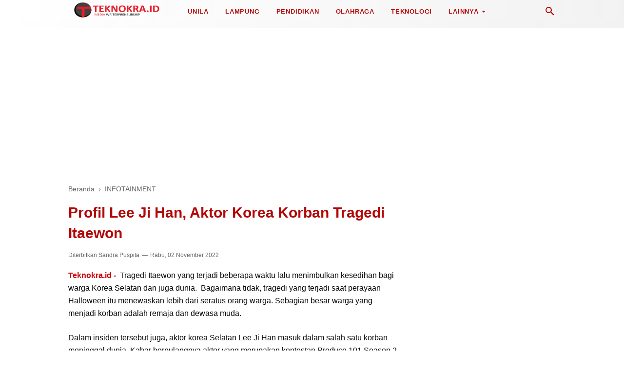

--- FILE ---
content_type: text/html; charset=utf-8
request_url: https://www.google.com/recaptcha/api2/aframe
body_size: 269
content:
<!DOCTYPE HTML><html><head><meta http-equiv="content-type" content="text/html; charset=UTF-8"></head><body><script nonce="RFTY5CFCeNPKnXIAYQOFrw">/** Anti-fraud and anti-abuse applications only. See google.com/recaptcha */ try{var clients={'sodar':'https://pagead2.googlesyndication.com/pagead/sodar?'};window.addEventListener("message",function(a){try{if(a.source===window.parent){var b=JSON.parse(a.data);var c=clients[b['id']];if(c){var d=document.createElement('img');d.src=c+b['params']+'&rc='+(localStorage.getItem("rc::a")?sessionStorage.getItem("rc::b"):"");window.document.body.appendChild(d);sessionStorage.setItem("rc::e",parseInt(sessionStorage.getItem("rc::e")||0)+1);localStorage.setItem("rc::h",'1769668958640');}}}catch(b){}});window.parent.postMessage("_grecaptcha_ready", "*");}catch(b){}</script></body></html>

--- FILE ---
content_type: text/javascript; charset=UTF-8
request_url: https://www.teknokra.id/feeds/posts/default/-/INFOTAINMENT?alt=json-in-script&callback=bacajuga&max-results=5
body_size: 3779
content:
// API callback
bacajuga({"version":"1.0","encoding":"UTF-8","feed":{"xmlns":"http://www.w3.org/2005/Atom","xmlns$openSearch":"http://a9.com/-/spec/opensearchrss/1.0/","xmlns$blogger":"http://schemas.google.com/blogger/2008","xmlns$georss":"http://www.georss.org/georss","xmlns$gd":"http://schemas.google.com/g/2005","xmlns$thr":"http://purl.org/syndication/thread/1.0","id":{"$t":"tag:blogger.com,1999:blog-5014352702427370389"},"updated":{"$t":"2026-01-28T06:45:42.367+07:00"},"category":[{"term":"GAYA HIDUP"},{"term":"INFOTAINMENT"},{"term":"PENDIDIKAN"},{"term":"KESEHATAN"},{"term":"TEKNOLOGI"},{"term":"KULINER"},{"term":"UNILA"},{"term":"LAMPUNG"},{"term":"PARIWISATA"},{"term":"OLAHRAGA"},{"term":"SENI BUDAYA"}],"title":{"type":"text","$t":"UKPM Teknokra Unila"},"subtitle":{"type":"html","$t":"Laman Teknokra.id dikelola oleh pengurus UKPM Teknokra Universitas Lampung yang menyajikan informasi ihwal Unila, Lampung,  Gaya Hidup, Kuliner, Wisata, Seni Budaya, Kesehatan, Pendidikan, Olahraga, dan lainnya. UKPM Teknokra Unila sendiri merupakan salah satu UKM yang ada di Unila."},"link":[{"rel":"http://schemas.google.com/g/2005#feed","type":"application/atom+xml","href":"https:\/\/www.teknokra.id\/feeds\/posts\/default"},{"rel":"self","type":"application/atom+xml","href":"https:\/\/www.blogger.com\/feeds\/5014352702427370389\/posts\/default\/-\/INFOTAINMENT?alt=json-in-script\u0026max-results=5"},{"rel":"alternate","type":"text/html","href":"https:\/\/www.teknokra.id\/search\/label\/INFOTAINMENT"},{"rel":"hub","href":"http://pubsubhubbub.appspot.com/"},{"rel":"next","type":"application/atom+xml","href":"https:\/\/www.blogger.com\/feeds\/5014352702427370389\/posts\/default\/-\/INFOTAINMENT\/-\/INFOTAINMENT?alt=json-in-script\u0026start-index=6\u0026max-results=5"}],"author":[{"name":{"$t":"UKPM Teknokra Unila"},"uri":{"$t":"http:\/\/www.blogger.com\/profile\/06421187962501386726"},"email":{"$t":"noreply@blogger.com"},"gd$image":{"rel":"http://schemas.google.com/g/2005#thumbnail","width":"32","height":"32","src":"https:\/\/blogger.googleusercontent.com\/img\/b\/R29vZ2xl\/AVvXsEiVBId05WYeuRNrJmyF5pRMFLISJdQYagEUod4nzg1uFR7va9eN5t3wUrewAMB1T70XRKqSbmQu28wuJ97j2xuJpUMICC3Yc1LjVzNO_fLDXRYF5zUs6jdl-ZEXuaXA1xE_8lrYcF0BatJa3LagnWf8dTFuPXt7s1EVpStbmpeOymLnteI\/s1600\/LOGO%20UKPM%20TEKNOKRA%20UNILA%20.ID%20PNG.png"}}],"generator":{"version":"7.00","uri":"http://www.blogger.com","$t":"Blogger"},"openSearch$totalResults":{"$t":"273"},"openSearch$startIndex":{"$t":"1"},"openSearch$itemsPerPage":{"$t":"5"},"entry":[{"id":{"$t":"tag:blogger.com,1999:blog-5014352702427370389.post-1623672571391598431"},"published":{"$t":"2026-01-26T11:03:00.002+07:00"},"updated":{"$t":"2026-01-26T11:03:42.017+07:00"},"category":[{"scheme":"http://www.blogger.com/atom/ns#","term":"GAYA HIDUP"},{"scheme":"http://www.blogger.com/atom/ns#","term":"INFOTAINMENT"}],"title":{"type":"text","$t":"Die On This Hill – Sienna Spiro"},"summary":{"type":"text","$t":"\u0026nbsp;Teknokra.id - Hallo Sobat Teknokra!\u0026nbsp;Sienna Spiro kembali\nmencuri perhatian lewat lagu terbarunya, Die On This Hill. Lagu ini cocok\nbanget buat kamu yang suka musik pop dengan nuansa emosional dan lirik yang\nrelate sama kehidupan sehari-hari.Lewat Die On This Hill, Sienna menyampaikan\ncerita tentang keberanian mempertahankan prinsip dan keyakinan, meskipun harus\nberhadapan dengan "},"link":[{"rel":"edit","type":"application/atom+xml","href":"https:\/\/www.blogger.com\/feeds\/5014352702427370389\/posts\/default\/1623672571391598431"},{"rel":"self","type":"application/atom+xml","href":"https:\/\/www.blogger.com\/feeds\/5014352702427370389\/posts\/default\/1623672571391598431"},{"rel":"alternate","type":"text/html","href":"https:\/\/www.teknokra.id\/2026\/01\/Die-on-This-Hill  Sienna-Spiro.html","title":"Die On This Hill – Sienna Spiro"}],"author":[{"name":{"$t":"Ester Marbun"},"uri":{"$t":"http:\/\/www.blogger.com\/profile\/03178079864167011727"},"email":{"$t":"noreply@blogger.com"},"gd$image":{"rel":"http://schemas.google.com/g/2005#thumbnail","width":"25","height":"32","src":"\/\/blogger.googleusercontent.com\/img\/b\/R29vZ2xl\/AVvXsEh-dNUApnqDMappKKXIAXuSaQM2G2XJsQdfevAn6OL9AHbcFSF21dcsCQbTD7UPZ8foXaps0NuioCPUWqnKK5R-tkrhxd8spHfuGgIgTrTIVorX7Vq2CUCYzVfwL_yawH_5S2-qjCCrXgzVIx2lWMQ93QOX8X4GFOE3T7iWV6Dmf4rGrg\/s220\/WhatsApp%20Image%202025-01-07%20at%2011.48.27.jpeg"}}],"media$thumbnail":{"xmlns$media":"http://search.yahoo.com/mrss/","url":"https:\/\/blogger.googleusercontent.com\/img\/b\/R29vZ2xl\/AVvXsEg1kH2W8zG-6m-nqnbN8kZIAyAXqyPa6xdDRxAjrCZsfUTfEAtDrsyDdOcqZ-KbnkW2_Nkvgawk49DsJseZduTRHDCF698bV5QJnyMKA4d3TnB13FvLwIH4OIP2V4q8lOkxk5nAYF6fZCmjYo9BRIW5UlvC-vi_0Yjrn8MeCKe43_Nh6Wdv8qnxeEnJlJ4\/s72-w218-h218-c\/SIENNA%20SPIRO%20Continues%20To%20Soar%20With%20_.jpeg","height":"72","width":"72"}},{"id":{"$t":"tag:blogger.com,1999:blog-5014352702427370389.post-2648351753584827409"},"published":{"$t":"2025-12-12T18:56:00.005+07:00"},"updated":{"$t":"2025-12-24T23:33:36.825+07:00"},"category":[{"scheme":"http://www.blogger.com/atom/ns#","term":"INFOTAINMENT"}],"title":{"type":"text","$t":"Hendak Lulus? Ini 10 Rekomendasi Lagu yang Bikin Hari Perpisahanmu Memorable!"},"summary":{"type":"text","$t":"Teknokra.id - Halo sobat teknomra! Setiap pertemuan pasti bersanding dengan sebuah perpisahan. Setiap awal pasti memiliki sebuah akhir. Momen di mana hari perpisahan tiba umumnya menjadi sesuatu yang haru, sedih, dan ingin dikenang sepanjang masa. Menyanyikan atau memutar lagu pada hari perpisahan dapat membuat momen tersebut menjadi lebih hangat dan memorable. Berikut 10 rekomendasi lagu yang "},"link":[{"rel":"edit","type":"application/atom+xml","href":"https:\/\/www.blogger.com\/feeds\/5014352702427370389\/posts\/default\/2648351753584827409"},{"rel":"self","type":"application/atom+xml","href":"https:\/\/www.blogger.com\/feeds\/5014352702427370389\/posts\/default\/2648351753584827409"},{"rel":"alternate","type":"text/html","href":"https:\/\/www.teknokra.id\/2025\/12\/-Hendak-Lulus-Ini-10-Rekomendasi-Lagu-yang-Bikin-Hari-Perpisahanmu.html","title":"Hendak Lulus? Ini 10 Rekomendasi Lagu yang Bikin Hari Perpisahanmu Memorable!"}],"author":[{"name":{"$t":"Nadia Felisa"},"uri":{"$t":"http:\/\/www.blogger.com\/profile\/10823009027597441915"},"email":{"$t":"noreply@blogger.com"},"gd$image":{"rel":"http://schemas.google.com/g/2005#thumbnail","width":"16","height":"16","src":"https:\/\/img1.blogblog.com\/img\/b16-rounded.gif"}}]},{"id":{"$t":"tag:blogger.com,1999:blog-5014352702427370389.post-2471942100087171546"},"published":{"$t":"2025-10-15T14:50:00.000+07:00"},"updated":{"$t":"2025-10-15T14:50:25.127+07:00"},"category":[{"scheme":"http://www.blogger.com/atom/ns#","term":"INFOTAINMENT"}],"title":{"type":"text","$t":"Demam Lagu \"Dimana Malumu\" Bikin Nostalgia Masa SMA "},"summary":{"type":"text","$t":"Teknokra.id- Halo sobat Teknokra! Ada yang\ntau gak sih lagu akhir-akhir ini yang ngehits dikalangan anak muda saat ini?\nLagu yang bisa buat nostalgia dimasa-masa SMA lho! Sampai ada\u0026nbsp;Dance\nChallange videonya di Tiktok, bahkan ada Film yang sangat selaras\ndengan lagu ini. Ada yang bisa tebak? Yap, benar sekali. Nama lagu nya adalah \"Dimana\nMalumu\" milik Melly Goeslaw.\n\nLagu \"Dimana Malumu\" "},"link":[{"rel":"edit","type":"application/atom+xml","href":"https:\/\/www.blogger.com\/feeds\/5014352702427370389\/posts\/default\/2471942100087171546"},{"rel":"self","type":"application/atom+xml","href":"https:\/\/www.blogger.com\/feeds\/5014352702427370389\/posts\/default\/2471942100087171546"},{"rel":"alternate","type":"text/html","href":"https:\/\/www.teknokra.id\/2025\/10\/Demam-Lagu-Dimana-Malumu-Bikin-Nostalgia-Masa-SMA.html","title":"Demam Lagu \"Dimana Malumu\" Bikin Nostalgia Masa SMA "}],"author":[{"name":{"$t":"Dian Ayu Puspita"},"uri":{"$t":"http:\/\/www.blogger.com\/profile\/15769656804530395309"},"email":{"$t":"noreply@blogger.com"},"gd$image":{"rel":"http://schemas.google.com/g/2005#thumbnail","width":"16","height":"16","src":"https:\/\/img1.blogblog.com\/img\/b16-rounded.gif"}}],"media$thumbnail":{"xmlns$media":"http://search.yahoo.com/mrss/","url":"https:\/\/blogger.googleusercontent.com\/img\/b\/R29vZ2xl\/AVvXsEgDaACb3UAsFrm3xztq7t_JK_JawjSFVb7bWGFdQWSGjt06XZt3arKmI4fCGU2ntIOBSNtSdNqv298tn7lan9itR5Q2hDtATAY6eY7bzCVcd6fIQMhBq9FB22YF_U9TGqD4JSB7_EMSnQzXJAXvf4e9710sfx4-zPSjTVuXeKNIKVoI14yPx_lhjvBbMPo\/s72-c\/h.jpg","height":"72","width":"72"}},{"id":{"$t":"tag:blogger.com,1999:blog-5014352702427370389.post-395995561770070437"},"published":{"$t":"2025-10-10T00:09:00.001+07:00"},"updated":{"$t":"2025-10-10T00:10:41.631+07:00"},"category":[{"scheme":"http://www.blogger.com/atom/ns#","term":"INFOTAINMENT"}],"title":{"type":"text","$t":"Alice in Borderland Kembali Mengguncang Antusias Penggemar"},"summary":{"type":"text","$t":"Teknokra.id -\u0026nbsp;Halo sobat Teknokra! Bagi penikmat film fiksi pasti tidak asing lagi dengan Alice in Borderland. Film adaptasi manga yang dibumbui aksi dan misteri ini mampu menarik rasa penasaran dari berbagai kalangan.\u0026nbsp;Perilisan season pertama pada tahun 2020 mampu memberi pancingan baru bagi penggemar untuk memberi rasa penasaran. Dilanjut dengan season kedua pada 2022 sebagai "},"link":[{"rel":"edit","type":"application/atom+xml","href":"https:\/\/www.blogger.com\/feeds\/5014352702427370389\/posts\/default\/395995561770070437"},{"rel":"self","type":"application/atom+xml","href":"https:\/\/www.blogger.com\/feeds\/5014352702427370389\/posts\/default\/395995561770070437"},{"rel":"alternate","type":"text/html","href":"https:\/\/www.teknokra.id\/2025\/10\/Alice-in-Borderland-Kembali-Mengguncang-Antusias-Penggemar.html","title":"Alice in Borderland Kembali Mengguncang Antusias Penggemar"}],"author":[{"name":{"$t":"Dian Ayu Puspita"},"uri":{"$t":"http:\/\/www.blogger.com\/profile\/15769656804530395309"},"email":{"$t":"noreply@blogger.com"},"gd$image":{"rel":"http://schemas.google.com/g/2005#thumbnail","width":"16","height":"16","src":"https:\/\/img1.blogblog.com\/img\/b16-rounded.gif"}}],"media$thumbnail":{"xmlns$media":"http://search.yahoo.com/mrss/","url":"https:\/\/blogger.googleusercontent.com\/img\/b\/R29vZ2xl\/AVvXsEjeclCLhsHSSEst7TdkytCEHpjLQ33CTnuLi6ViRs9eBUylMQzq0xGIKeEq0aNJ0cY_klyY4OIuCT8pHilYdqnRELXcsqiddubEuSsskvvjgNvHi8tupyt0TDHBseMg89G7egp8kDh_IMUFdFlY_KOYVVg_xHq2a2yu34dW9jmK40dauJduvkEdhjz6B0Y\/s72-c\/3c03b9d8-b7c2-4de9-bd0d-3050b1106ac6.jpg","height":"72","width":"72"}},{"id":{"$t":"tag:blogger.com,1999:blog-5014352702427370389.post-8724297941009505470"},"published":{"$t":"2025-10-01T16:50:00.004+07:00"},"updated":{"$t":"2025-10-01T16:50:25.007+07:00"},"category":[{"scheme":"http://www.blogger.com/atom/ns#","term":"GAYA HIDUP"},{"scheme":"http://www.blogger.com/atom/ns#","term":"INFOTAINMENT"}],"title":{"type":"text","$t":"Identitas Baru: Gen Z Ekspresikan Diri Lewat Tren Kalcer"},"summary":{"type":"text","$t":"Teknokra.id - Halo Sobat Teknokra! Sobat ada\nyang tahu kenapa saat ini trend outfit sangat ngehits di kalangan anak\nmuda? Apakah sobat bisa menebak apa itu tren outfit nya? Yap! benar\nsekali nama tren nya adalah tren kalcer. Biar makin jelas lagi mari kita\nbahas bersama-sama mengapa tren kalcer ini sangat hits dikalangan anak\nmuda.Kata kalcer diambil dari kata\nbahasa inggris yaitu culture. Bahasa"},"link":[{"rel":"edit","type":"application/atom+xml","href":"https:\/\/www.blogger.com\/feeds\/5014352702427370389\/posts\/default\/8724297941009505470"},{"rel":"self","type":"application/atom+xml","href":"https:\/\/www.blogger.com\/feeds\/5014352702427370389\/posts\/default\/8724297941009505470"},{"rel":"alternate","type":"text/html","href":"https:\/\/www.teknokra.id\/2025\/10\/Identitas-Baru-Gen-Z-Ekspresikan-Diri-Lewat-Tren-Kalcer.html","title":"Identitas Baru: Gen Z Ekspresikan Diri Lewat Tren Kalcer"}],"author":[{"name":{"$t":"Dian Ayu Puspita"},"uri":{"$t":"http:\/\/www.blogger.com\/profile\/15769656804530395309"},"email":{"$t":"noreply@blogger.com"},"gd$image":{"rel":"http://schemas.google.com/g/2005#thumbnail","width":"16","height":"16","src":"https:\/\/img1.blogblog.com\/img\/b16-rounded.gif"}}],"media$thumbnail":{"xmlns$media":"http://search.yahoo.com/mrss/","url":"https:\/\/blogger.googleusercontent.com\/img\/b\/R29vZ2xl\/AVvXsEj5rfxPIXQNZLEb-1fvl-eUS2YOdzpl1Sf3I6CpmX63geSv36FuIUgqcQP0OxLfauLIVVU7-yEJnhwU2eFCxgMIA1D2pq4aF3YQ4OQTs9dZwFW0zvLqdfMDP-5M3ksuu38CdK8P6oQOAnMrsbTLWk7wjM-J-eprWI0tvN0qd7MKOsWLsCvHRt1QmfsO9g4\/s72-c\/kalcer.jpg","height":"72","width":"72"}}]}});

--- FILE ---
content_type: text/javascript; charset=UTF-8
request_url: https://www.teknokra.id/feeds/posts/summary/-/INFOTAINMENT?alt=json-in-script&orderby=updated&start-index=187&max-results=0&callback=showRelatedPost
body_size: 819
content:
// API callback
showRelatedPost({"version":"1.0","encoding":"UTF-8","feed":{"xmlns":"http://www.w3.org/2005/Atom","xmlns$openSearch":"http://a9.com/-/spec/opensearchrss/1.0/","xmlns$blogger":"http://schemas.google.com/blogger/2008","xmlns$georss":"http://www.georss.org/georss","xmlns$gd":"http://schemas.google.com/g/2005","xmlns$thr":"http://purl.org/syndication/thread/1.0","id":{"$t":"tag:blogger.com,1999:blog-5014352702427370389"},"updated":{"$t":"2026-01-28T06:45:42.367+07:00"},"category":[{"term":"GAYA HIDUP"},{"term":"INFOTAINMENT"},{"term":"PENDIDIKAN"},{"term":"KESEHATAN"},{"term":"TEKNOLOGI"},{"term":"KULINER"},{"term":"UNILA"},{"term":"LAMPUNG"},{"term":"PARIWISATA"},{"term":"OLAHRAGA"},{"term":"SENI BUDAYA"}],"title":{"type":"text","$t":"UKPM Teknokra Unila"},"subtitle":{"type":"html","$t":"Laman Teknokra.id dikelola oleh pengurus UKPM Teknokra Universitas Lampung yang menyajikan informasi ihwal Unila, Lampung,  Gaya Hidup, Kuliner, Wisata, Seni Budaya, Kesehatan, Pendidikan, Olahraga, dan lainnya. UKPM Teknokra Unila sendiri merupakan salah satu UKM yang ada di Unila."},"link":[{"rel":"http://schemas.google.com/g/2005#feed","type":"application/atom+xml","href":"https:\/\/www.teknokra.id\/feeds\/posts\/summary"},{"rel":"self","type":"application/atom+xml","href":"https:\/\/www.blogger.com\/feeds\/5014352702427370389\/posts\/summary\/-\/INFOTAINMENT?alt=json-in-script\u0026start-index=187\u0026max-results=0\u0026orderby=updated"},{"rel":"alternate","type":"text/html","href":"https:\/\/www.teknokra.id\/search\/label\/INFOTAINMENT"},{"rel":"hub","href":"http://pubsubhubbub.appspot.com/"},{"rel":"previous","type":"application/atom+xml","href":"https:\/\/www.blogger.com\/feeds\/5014352702427370389\/posts\/summary\/-\/INFOTAINMENT\/-\/INFOTAINMENT?alt=json-in-script\u0026start-index=187\u0026max-results=0\u0026orderby=updated"}],"author":[{"name":{"$t":"UKPM Teknokra Unila"},"uri":{"$t":"http:\/\/www.blogger.com\/profile\/06421187962501386726"},"email":{"$t":"noreply@blogger.com"},"gd$image":{"rel":"http://schemas.google.com/g/2005#thumbnail","width":"32","height":"32","src":"https:\/\/blogger.googleusercontent.com\/img\/b\/R29vZ2xl\/AVvXsEiVBId05WYeuRNrJmyF5pRMFLISJdQYagEUod4nzg1uFR7va9eN5t3wUrewAMB1T70XRKqSbmQu28wuJ97j2xuJpUMICC3Yc1LjVzNO_fLDXRYF5zUs6jdl-ZEXuaXA1xE_8lrYcF0BatJa3LagnWf8dTFuPXt7s1EVpStbmpeOymLnteI\/s1600\/LOGO%20UKPM%20TEKNOKRA%20UNILA%20.ID%20PNG.png"}}],"generator":{"version":"7.00","uri":"http://www.blogger.com","$t":"Blogger"},"openSearch$totalResults":{"$t":"273"},"openSearch$startIndex":{"$t":"187"},"openSearch$itemsPerPage":{"$t":"0"}}});

--- FILE ---
content_type: text/javascript; charset=UTF-8
request_url: https://www.teknokra.id/feeds/posts/summary/-/INFOTAINMENT?alt=json-in-script&orderby=updated&max-results=0&callback=randomRelatedIndex
body_size: 798
content:
// API callback
randomRelatedIndex({"version":"1.0","encoding":"UTF-8","feed":{"xmlns":"http://www.w3.org/2005/Atom","xmlns$openSearch":"http://a9.com/-/spec/opensearchrss/1.0/","xmlns$blogger":"http://schemas.google.com/blogger/2008","xmlns$georss":"http://www.georss.org/georss","xmlns$gd":"http://schemas.google.com/g/2005","xmlns$thr":"http://purl.org/syndication/thread/1.0","id":{"$t":"tag:blogger.com,1999:blog-5014352702427370389"},"updated":{"$t":"2026-01-28T06:45:42.367+07:00"},"category":[{"term":"GAYA HIDUP"},{"term":"INFOTAINMENT"},{"term":"PENDIDIKAN"},{"term":"KESEHATAN"},{"term":"TEKNOLOGI"},{"term":"KULINER"},{"term":"UNILA"},{"term":"LAMPUNG"},{"term":"PARIWISATA"},{"term":"OLAHRAGA"},{"term":"SENI BUDAYA"}],"title":{"type":"text","$t":"UKPM Teknokra Unila"},"subtitle":{"type":"html","$t":"Laman Teknokra.id dikelola oleh pengurus UKPM Teknokra Universitas Lampung yang menyajikan informasi ihwal Unila, Lampung,  Gaya Hidup, Kuliner, Wisata, Seni Budaya, Kesehatan, Pendidikan, Olahraga, dan lainnya. UKPM Teknokra Unila sendiri merupakan salah satu UKM yang ada di Unila."},"link":[{"rel":"http://schemas.google.com/g/2005#feed","type":"application/atom+xml","href":"https:\/\/www.teknokra.id\/feeds\/posts\/summary"},{"rel":"self","type":"application/atom+xml","href":"https:\/\/www.blogger.com\/feeds\/5014352702427370389\/posts\/summary\/-\/INFOTAINMENT?alt=json-in-script\u0026max-results=0\u0026orderby=updated"},{"rel":"alternate","type":"text/html","href":"https:\/\/www.teknokra.id\/search\/label\/INFOTAINMENT"},{"rel":"hub","href":"http://pubsubhubbub.appspot.com/"}],"author":[{"name":{"$t":"UKPM Teknokra Unila"},"uri":{"$t":"http:\/\/www.blogger.com\/profile\/06421187962501386726"},"email":{"$t":"noreply@blogger.com"},"gd$image":{"rel":"http://schemas.google.com/g/2005#thumbnail","width":"32","height":"32","src":"https:\/\/blogger.googleusercontent.com\/img\/b\/R29vZ2xl\/AVvXsEiVBId05WYeuRNrJmyF5pRMFLISJdQYagEUod4nzg1uFR7va9eN5t3wUrewAMB1T70XRKqSbmQu28wuJ97j2xuJpUMICC3Yc1LjVzNO_fLDXRYF5zUs6jdl-ZEXuaXA1xE_8lrYcF0BatJa3LagnWf8dTFuPXt7s1EVpStbmpeOymLnteI\/s1600\/LOGO%20UKPM%20TEKNOKRA%20UNILA%20.ID%20PNG.png"}}],"generator":{"version":"7.00","uri":"http://www.blogger.com","$t":"Blogger"},"openSearch$totalResults":{"$t":"273"},"openSearch$startIndex":{"$t":"1"},"openSearch$itemsPerPage":{"$t":"0"}}});